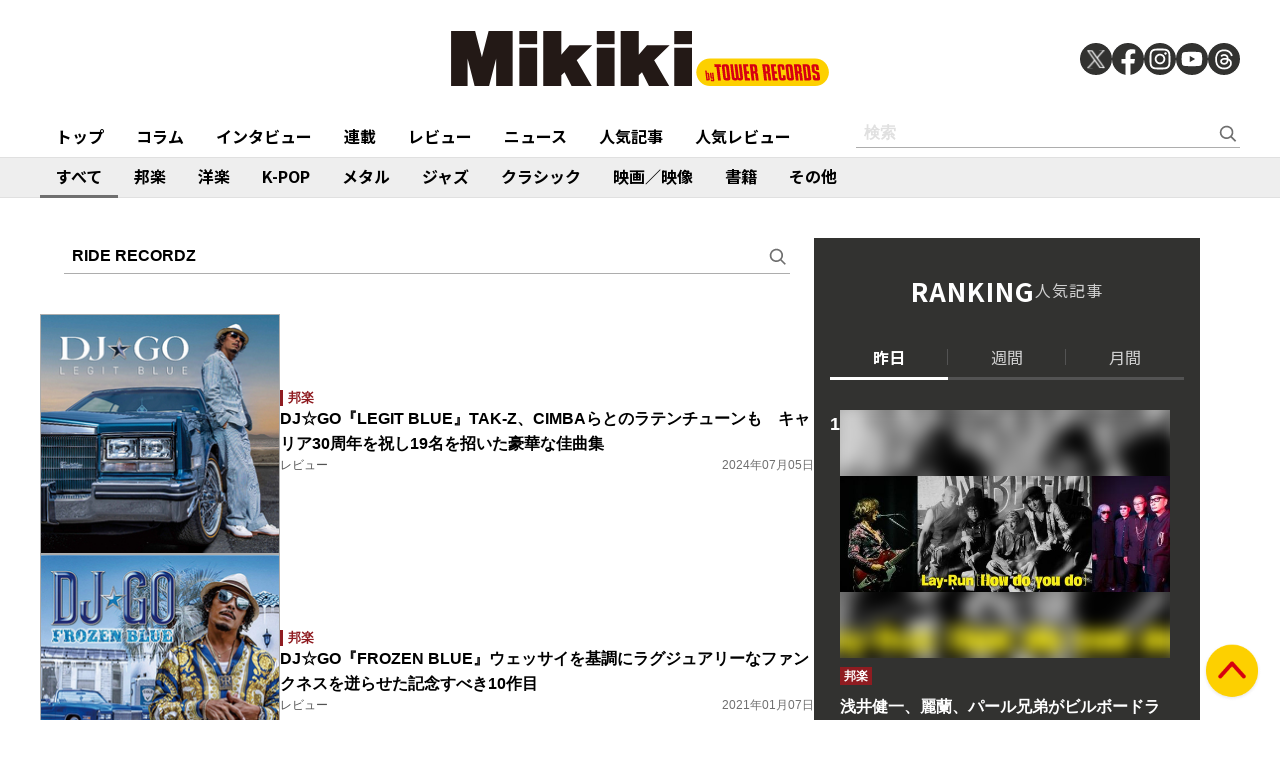

--- FILE ---
content_type: text/html; charset=utf-8
request_url: https://mikiki.tokyo.jp/list/search?mode=ft&fulltext=RIDE%20RECORDZ
body_size: 10536
content:
<!DOCTYPE html>
<html lang="ja">
  <head>

<meta charset="utf-8">
<meta name="viewport" content="width=device-width, initial-scale=1">
<meta name="robots" content="max-image-preview:large">
<meta name="theme-color" content="#FDD000">
<title>RIDE RECORDZ | 検索結果一覧 | Mikiki by TOWER RECORDS</title>
<meta name="description" content="タワーレコードが運営する、音楽をもっと聴きたい、知りたい、楽しみたい人のための音楽ガイドメディアです。">
<meta property="fb:app_id" content="236609006527248">
<meta property="og:locale" content="ja_JP">
<meta property="og:site_name" content="Mikiki">
<meta property="og:title" content="RIDE RECORDZ | 検索結果一覧 | Mikiki by TOWER RECORDS">
<meta property="og:image" content="https://mikiki.tokyo.jp/common/images/ogp_image.jpg">
<meta property="og:type" content="article">
<meta property="og:url" content="https://mikiki.tokyo.jp/list/search">
<meta property="og:description" content="タワーレコードが運営する、音楽をもっと聴きたい、知りたい、楽しみたい人のための音楽ガイドメディアです。">
<meta name="twitter:card" content="summary_large_image">
<meta name="twitter:site" content="@mikiki_tokyo_jp">
<link rel="alternate" type="application/rss+xml" title="Mikiki 新着RSS" href="https://mikiki.tokyo.jp/list/feed/rss">

<!--ou:common metatags-->

<link rel="icon" sizes="16x16 32x32" href="https://mikiki.ismcdn.jp/common/images/mikiki/favicon_2024.ico">
<link rel="apple-touch-icon" sizes="57x57"   href="https://mikiki.ismcdn.jp/common/images/iphone_57x57.png">
<link rel="apple-touch-icon" sizes="114x114"   href="https://mikiki.ismcdn.jp/common/images/iphone_114x114.png">
<link rel="preconnect" href="https://fonts.googleapis.com">
<link rel="preconnect" href="https://fonts.gstatic.com" crossorigin>
<link rel="preload" as="style" href="https://fonts.googleapis.com/css2?family=Noto+Sans+JP:wght@400;500;700">
<link rel="stylesheet" href="https://fonts.googleapis.com/css2?family=Noto+Sans+JP:wght@400;500;700" media="print" onload="this.media='all'; this.onload=null;"><link rel="stylesheet" href="https://mikiki.ismcdn.jp/resources/mikiki/css/pc/shared.css?rf=202504011404">
<link rel="stylesheet" href="https://mikiki.ismcdn.jp/resources/mikiki/css/pc/list.css?rf=202504011404">
<script src="https://mikiki.ismcdn.jp/common/js/mikiki/lozad.min.js" defer></script>
<script src="https://mikiki.ismcdn.jp/common/js/mikiki/splide.min.js" defer></script>
<script src="https://mikiki.ismcdn.jp/common/js/mikiki/simplebar.min.js" defer></script>
<script src="https://mikiki.ismcdn.jp/resources/prod/mikiki/js/common/shared.prod.js?rf=202504011404" defer></script>
<script type="application/ld+json">
[{"@context":"https://schema.org","@type":"WebSite","name":"Mikiki","url":"https://mikiki.tokyo.jp","alternateName":"Mikiki","sameAs":["https://twitter.com/mikiki_tokyo_jp","https://www.facebook.com/mikiki.tokyo.jp","https://www.instagram.com/mikiki_tokyo_jp/","https://www.youtube.com/user/mikikitokyojp"],"potentialAction":{"@type":"SearchAction","target":"https://mikiki.tokyo.jp/list/search?fulltext={fulltext}","query-input":"required name=fulltext"}},{"@context":"https://schema.org","@type":"BreadcrumbList","itemListElement":[{"@type":"ListItem","position":1,"item":{"@id":"https://mikiki.tokyo.jp","name":"Mikiki"}}]}]
</script>

<script>
dataLayer = [
  {
}
];
</script>

<!-- Google Tag Manager -->
<script>(function(w,d,s,l,i){w[l]=w[l]||[];w[l].push({'gtm.start':
new Date().getTime(),event:'gtm.js'});var f=d.getElementsByTagName(s)[0],
j=d.createElement(s),dl=l!='dataLayer'?'&l='+l:'';j.async=true;j.src=
'https://www.googletagmanager.com/gtm.js?id='+i+dl;f.parentNode.insertBefore(j,f);
})(window,document,'script','dataLayer','GTM-NC5M3D4');</script>
<!-- End Google Tag Manager -->  </head>
  <body>
  <header class="g-header">
    <div class="g-header__inner">
      <a href="/" class="g-header__logo">
        <img src="https://mikiki.ismcdn.jp/common/images/mikiki/logo.svg" width="120" height="38" alt="Mikiki　タワーレコードの音楽ガイドメディア">
      </a>
<div class="m-sns">
  <a href="https://twitter.com/mikiki_tokyo_jp" class="m-sns-link" target="_blank">
    <img src="https://mikiki.ismcdn.jp/common/images/mikiki/x.svg" width="40" height="40" class="m-sns-icon">
  </a>
  <a href="https://www.facebook.com/mikiki.tokyo.jp" class="m-sns-link" target="_blank">
    <img src="https://mikiki.ismcdn.jp/common/images/mikiki/facebook.svg" width="40" height="40" class="m-sns-icon">
  </a>
  <a href="https://www.instagram.com/mikiki_tokyo_jp/" class="m-sns-link" target="_blank">
    <img src="https://mikiki.ismcdn.jp/common/images/mikiki/instagram.svg" width="40" height="40" class="m-sns-icon">
  </a>
  <a href="https://www.youtube.com/user/mikikitokyojp" class="m-sns-link" target="_blank">
    <img src="https://mikiki.ismcdn.jp/common/images/mikiki/youtube.svg" width="40" height="40" class="m-sns-icon">
  </a>
  <a href=" https://www.threads.net/@mikiki_tokyo_jp" class="m-sns-link" target="_blank">
    <img src="https://mikiki.ismcdn.jp/common/images/mikiki/threads.svg" width="40" height="40" class="m-sns-icon">
  </a>
</div>    </div>
  </header>
  <nav class="g-header-nav">
    <div class="g-header-nav__inner">
      <div class="g-menu-genre-wrap">
        <a href="/" class="g-header-nav__link" data-event="header_top">トップ</a>
      </div>
    <div class="g-menu-genre-wrap">
      <a href="/list/column" class="g-header-nav__link" data-event="header_コラム">コラム</a>
      <ul class="g-menu-genre-list">
        <li class="g-menu-genre">
          <a href="/list/column/JAPAN" class="g-menu-genre__link" style="border-color: #8f1c21" data-event="header_コラム_邦楽">邦楽</a>
        </li>
        <li class="g-menu-genre">
          <a href="/list/column/INTERNATIONAL" class="g-menu-genre__link" style="border-color: #baae12" data-event="header_コラム_洋楽">洋楽</a>
        </li>
        <li class="g-menu-genre">
          <a href="/list/column/KPOP" class="g-menu-genre__link" style="border-color: #d24093" data-event="header_コラム_K-POP">K-POP</a>
        </li>
        <li class="g-menu-genre">
          <a href="/list/column/METAL" class="g-menu-genre__link" style="border-color: #000000" data-event="header_コラム_メタル">メタル</a>
        </li>
        <li class="g-menu-genre">
          <a href="/list/column/JAZZ" class="g-menu-genre__link" style="border-color: #4bb344" data-event="header_コラム_ジャズ">ジャズ</a>
        </li>
        <li class="g-menu-genre">
          <a href="/list/column/CLASSICAL" class="g-menu-genre__link" style="border-color: #3898d5" data-event="header_コラム_クラシック">クラシック</a>
        </li>
        <li class="g-menu-genre">
          <a href="/list/column/MOVIE" class="g-menu-genre__link" style="border-color: #113492" data-event="header_コラム_映画／映像">映画／映像</a>
        </li>
        <li class="g-menu-genre">
          <a href="/list/column/BOOK" class="g-menu-genre__link" style="border-color: #f38f37" data-event="header_コラム_書籍">書籍</a>
        </li>
        <li class="g-menu-genre">
          <a href="/list/column/OTHER" class="g-menu-genre__link" style="border-color: #48465c" data-event="header_コラム_その他">その他</a>
        </li>
      </ul>
    </div>
    <div class="g-menu-genre-wrap">
      <a href="/list/interview" class="g-header-nav__link" data-event="header_インタビュー">インタビュー</a>
      <ul class="g-menu-genre-list">
        <li class="g-menu-genre">
          <a href="/list/interview/JAPAN" class="g-menu-genre__link" style="border-color: #8f1c21" data-event="header_インタビュー_邦楽">邦楽</a>
        </li>
        <li class="g-menu-genre">
          <a href="/list/interview/INTERNATIONAL" class="g-menu-genre__link" style="border-color: #baae12" data-event="header_インタビュー_洋楽">洋楽</a>
        </li>
        <li class="g-menu-genre">
          <a href="/list/interview/KPOP" class="g-menu-genre__link" style="border-color: #d24093" data-event="header_インタビュー_K-POP">K-POP</a>
        </li>
        <li class="g-menu-genre">
          <a href="/list/interview/METAL" class="g-menu-genre__link" style="border-color: #000000" data-event="header_インタビュー_メタル">メタル</a>
        </li>
        <li class="g-menu-genre">
          <a href="/list/interview/JAZZ" class="g-menu-genre__link" style="border-color: #4bb344" data-event="header_インタビュー_ジャズ">ジャズ</a>
        </li>
        <li class="g-menu-genre">
          <a href="/list/interview/CLASSICAL" class="g-menu-genre__link" style="border-color: #3898d5" data-event="header_インタビュー_クラシック">クラシック</a>
        </li>
        <li class="g-menu-genre">
          <a href="/list/interview/MOVIE" class="g-menu-genre__link" style="border-color: #113492" data-event="header_インタビュー_映画／映像">映画／映像</a>
        </li>
        <li class="g-menu-genre">
          <a href="/list/interview/BOOK" class="g-menu-genre__link" style="border-color: #f38f37" data-event="header_インタビュー_書籍">書籍</a>
        </li>
        <li class="g-menu-genre">
          <a href="/list/interview/OTHER" class="g-menu-genre__link" style="border-color: #48465c" data-event="header_インタビュー_その他">その他</a>
        </li>
      </ul>
    </div>
    <div class="g-menu-genre-wrap">
      <a href="/category/feature_series" class="g-header-nav__link" data-event="header_連載">連載</a>
      <ul class="g-menu-genre-list">
        <li class="g-menu-genre">
          <a href="/category/feature_series/JAPAN" class="g-menu-genre__link" style="border-color: #8f1c21" data-event="header_連載_邦楽">邦楽</a>
        </li>
        <li class="g-menu-genre">
          <a href="/category/feature_series/INTERNATIONAL" class="g-menu-genre__link" style="border-color: #baae12" data-event="header_連載_洋楽">洋楽</a>
        </li>
        <li class="g-menu-genre">
          <a href="/category/feature_series/KPOP" class="g-menu-genre__link" style="border-color: #d24093" data-event="header_連載_K-POP">K-POP</a>
        </li>
        <li class="g-menu-genre">
          <a href="/category/feature_series/METAL" class="g-menu-genre__link" style="border-color: #000000" data-event="header_連載_メタル">メタル</a>
        </li>
        <li class="g-menu-genre">
          <a href="/category/feature_series/JAZZ" class="g-menu-genre__link" style="border-color: #4bb344" data-event="header_連載_ジャズ">ジャズ</a>
        </li>
        <li class="g-menu-genre">
          <a href="/category/feature_series/CLASSICAL" class="g-menu-genre__link" style="border-color: #3898d5" data-event="header_連載_クラシック">クラシック</a>
        </li>
        <li class="g-menu-genre">
          <a href="/category/feature_series/MOVIE" class="g-menu-genre__link" style="border-color: #113492" data-event="header_連載_映画／映像">映画／映像</a>
        </li>
        <li class="g-menu-genre">
          <a href="/category/feature_series/BOOK" class="g-menu-genre__link" style="border-color: #f38f37" data-event="header_連載_書籍">書籍</a>
        </li>
        <li class="g-menu-genre">
          <a href="/category/feature_series/OTHER" class="g-menu-genre__link" style="border-color: #48465c" data-event="header_連載_その他">その他</a>
        </li>
      </ul>
    </div>
    <div class="g-menu-genre-wrap">
      <a href="/list/review" class="g-header-nav__link" data-event="header_レビュー">レビュー</a>
      <ul class="g-menu-genre-list">
        <li class="g-menu-genre">
          <a href="/list/review/JAPAN" class="g-menu-genre__link" style="border-color: #8f1c21" data-event="header_レビュー_邦楽">邦楽</a>
        </li>
        <li class="g-menu-genre">
          <a href="/list/review/INTERNATIONAL" class="g-menu-genre__link" style="border-color: #baae12" data-event="header_レビュー_洋楽">洋楽</a>
        </li>
        <li class="g-menu-genre">
          <a href="/list/review/KPOP" class="g-menu-genre__link" style="border-color: #d24093" data-event="header_レビュー_K-POP">K-POP</a>
        </li>
        <li class="g-menu-genre">
          <a href="/list/review/METAL" class="g-menu-genre__link" style="border-color: #000000" data-event="header_レビュー_メタル">メタル</a>
        </li>
        <li class="g-menu-genre">
          <a href="/list/review/JAZZ" class="g-menu-genre__link" style="border-color: #4bb344" data-event="header_レビュー_ジャズ">ジャズ</a>
        </li>
        <li class="g-menu-genre">
          <a href="/list/review/CLASSICAL" class="g-menu-genre__link" style="border-color: #3898d5" data-event="header_レビュー_クラシック">クラシック</a>
        </li>
        <li class="g-menu-genre">
          <a href="/list/review/MOVIE" class="g-menu-genre__link" style="border-color: #113492" data-event="header_レビュー_映画／映像">映画／映像</a>
        </li>
        <li class="g-menu-genre">
          <a href="/list/review/BOOK" class="g-menu-genre__link" style="border-color: #f38f37" data-event="header_レビュー_書籍">書籍</a>
        </li>
        <li class="g-menu-genre">
          <a href="/list/review/OTHER" class="g-menu-genre__link" style="border-color: #48465c" data-event="header_レビュー_その他">その他</a>
        </li>
      </ul>
    </div>
    <div class="g-menu-genre-wrap">
      <a href="/list/news" class="g-header-nav__link" data-event="header_ニュース">ニュース</a>
      <ul class="g-menu-genre-list">
        <li class="g-menu-genre">
          <a href="/list/news/JAPAN" class="g-menu-genre__link" style="border-color: #8f1c21" data-event="header_ニュース_邦楽">邦楽</a>
        </li>
        <li class="g-menu-genre">
          <a href="/list/news/INTERNATIONAL" class="g-menu-genre__link" style="border-color: #baae12" data-event="header_ニュース_洋楽">洋楽</a>
        </li>
        <li class="g-menu-genre">
          <a href="/list/news/KPOP" class="g-menu-genre__link" style="border-color: #d24093" data-event="header_ニュース_K-POP">K-POP</a>
        </li>
        <li class="g-menu-genre">
          <a href="/list/news/METAL" class="g-menu-genre__link" style="border-color: #000000" data-event="header_ニュース_メタル">メタル</a>
        </li>
        <li class="g-menu-genre">
          <a href="/list/news/JAZZ" class="g-menu-genre__link" style="border-color: #4bb344" data-event="header_ニュース_ジャズ">ジャズ</a>
        </li>
        <li class="g-menu-genre">
          <a href="/list/news/CLASSICAL" class="g-menu-genre__link" style="border-color: #3898d5" data-event="header_ニュース_クラシック">クラシック</a>
        </li>
        <li class="g-menu-genre">
          <a href="/list/news/MOVIE" class="g-menu-genre__link" style="border-color: #113492" data-event="header_ニュース_映画／映像">映画／映像</a>
        </li>
        <li class="g-menu-genre">
          <a href="/list/news/BOOK" class="g-menu-genre__link" style="border-color: #f38f37" data-event="header_ニュース_書籍">書籍</a>
        </li>
        <li class="g-menu-genre">
          <a href="/list/news/OTHER" class="g-menu-genre__link" style="border-color: #48465c" data-event="header_ニュース_その他">その他</a>
        </li>
      </ul>
    </div>
    <div class="g-menu-genre-wrap">
      <a href="/list/ranking/articles" class="g-header-nav__link" data-event="header_人気記事">人気記事</a>
    </div>
    <div class="g-menu-genre-wrap">
      <a href="/list/ranking/reviews" class="g-header-nav__link" data-event="header_人気レビュー">人気レビュー</a>
    </div>
    
    <form class="m-search --header" action="/list/search" method="get">
      <input type="text" name="fulltext" class="m-search__box" placeholder="検索">
      <button type="submit" class="m-search__btn"></button>
    </form>
    </div>
  </nav>
<nav class="g-header-nav --genre">
  <div class="g-header-nav__inner">
    <a href="/list/genre/" class="g-header-nav__link is-current" style="border-color: #6F6F6F" data-event="genreNavi_すべて">すべて</a>
    <a href="/list/genre/JAPAN" class="g-header-nav__link" style="border-color: #8f1c21" data-event="genreNavi_邦楽">邦楽</a>
    <a href="/list/genre/INTERNATIONAL" class="g-header-nav__link" style="border-color: #baae12" data-event="genreNavi_洋楽">洋楽</a>
    <a href="/list/genre/KPOP" class="g-header-nav__link" style="border-color: #d24093" data-event="genreNavi_K-POP">K-POP</a>
    <a href="/list/genre/METAL" class="g-header-nav__link" style="border-color: #000000" data-event="genreNavi_メタル">メタル</a>
    <a href="/list/genre/JAZZ" class="g-header-nav__link" style="border-color: #4bb344" data-event="genreNavi_ジャズ">ジャズ</a>
    <a href="/list/genre/CLASSICAL" class="g-header-nav__link" style="border-color: #3898d5" data-event="genreNavi_クラシック">クラシック</a>
    <a href="/list/genre/MOVIE" class="g-header-nav__link" style="border-color: #113492" data-event="genreNavi_映画／映像">映画／映像</a>
    <a href="/list/genre/BOOK" class="g-header-nav__link" style="border-color: #f38f37" data-event="genreNavi_書籍">書籍</a>
    <a href="/list/genre/OTHER" class="g-header-nav__link" style="border-color: #48465c" data-event="genreNavi_その他">その他</a>
  </div>
</nav>
    <div class="l-wrap">
      <div class="l-main">
        <div class="l-content">
  <form class="m-search --main" action="/list/search" method="get">
    <input type="text" name="fulltext" class="m-search__box" placeholder="検索" value="RIDE RECORDZ">
    <button type="submit" class="m-search__btn"></button>
  </form>
  <div class="m-article-wrap">
      <article class="m-article">
  <a href="/articles/-/38302" class="m-article__link" data-event="">
    <div class="m-article__thumb c-thumb-bg-wrap">
      <div class="c-thumb-bg lazy" width="240" height="240" style="background-image: url();" data-background-image="https://mikiki.ismcdn.jp/mwimgs/1/1/-/img_115f3cc0337860d09b11dbb227d7aa8e278911.jpg"></div>
      <img src="[data-uri]" data-src="https://mikiki.ismcdn.jp/mwimgs/1/1/240mw/img_115f3cc0337860d09b11dbb227d7aa8e278911.jpg" data-srcset="https://mikiki.ismcdn.jp/mwimgs/1/1/240mw/img_115f3cc0337860d09b11dbb227d7aa8e278911.jpg 1x,https://mikiki.ismcdn.jp/mwimgs/1/1/480mw/img_115f3cc0337860d09b11dbb227d7aa8e278911.jpg 2x" width="240" height="240" class=" lazy" alt="">
    </div>
    <div class="m-article__content">
      <div class="c-genre l-sm-mb-1" style="color: #8f1c21">邦楽</div>
      <h2 class="m-article__ttl">DJ☆GO『LEGIT BLUE』TAK-Z、CIMBAらとのラテンチューンも　キャリア30周年を祝し19名を招いた豪華な佳曲集</h2>
      <div class="m-article__info">
        <div class="m-article__cat">レビュー</div>
        <time class="m-article__date">2024年07月05日</time>
      </div>
    </div>
  </a>
</article>

      <article class="m-article">
  <a href="/articles/-/27302" class="m-article__link" data-event="">
    <div class="m-article__thumb c-thumb-bg-wrap">
      <div class="c-thumb-bg lazy" width="240" height="240" style="background-image: url();" data-background-image="https://mikiki.ismcdn.jp/mwimgs/f/2/-/img_f2042f5aa6560e20aece887cd3799a4b384414.jpg"></div>
      <img src="[data-uri]" data-src="https://mikiki.ismcdn.jp/mwimgs/f/2/240mw/img_f2042f5aa6560e20aece887cd3799a4b384414.jpg" data-srcset="https://mikiki.ismcdn.jp/mwimgs/f/2/240mw/img_f2042f5aa6560e20aece887cd3799a4b384414.jpg 1x,https://mikiki.ismcdn.jp/mwimgs/f/2/480mw/img_f2042f5aa6560e20aece887cd3799a4b384414.jpg 2x" width="240" height="240" class=" lazy" alt="">
    </div>
    <div class="m-article__content">
      <div class="c-genre l-sm-mb-1" style="color: #8f1c21">邦楽</div>
      <h2 class="m-article__ttl">DJ☆GO『FROZEN BLUE』ウェッサイを基調にラグジュアリーなファンクネスを迸らせた記念すべき10作目</h2>
      <div class="m-article__info">
        <div class="m-article__cat">レビュー</div>
        <time class="m-article__date">2021年01月07日</time>
      </div>
    </div>
  </a>
</article>

      <article class="m-article">
  <a href="/articles/-/25157" class="m-article__link" data-event="">
    <div class="m-article__thumb c-thumb-bg-wrap">
      <div class="c-thumb-bg lazy" width="240" height="240" style="background-image: url();" data-background-image="https://mikiki.ismcdn.jp/mwimgs/4/7/-/img_472a20d5fdd11f87a50e2268f057a1c5340631.jpg"></div>
      <img src="[data-uri]" data-src="https://mikiki.ismcdn.jp/mwimgs/4/7/240mw/img_472a20d5fdd11f87a50e2268f057a1c5340631.jpg" data-srcset="https://mikiki.ismcdn.jp/mwimgs/4/7/240mw/img_472a20d5fdd11f87a50e2268f057a1c5340631.jpg 1x,https://mikiki.ismcdn.jp/mwimgs/4/7/480mw/img_472a20d5fdd11f87a50e2268f057a1c5340631.jpg 2x" width="240" height="240" class=" lazy" alt="">
    </div>
    <div class="m-article__content">
      <div class="c-genre l-sm-mb-1" style="color: #8f1c21">邦楽</div>
      <h2 class="m-article__ttl">DJ☆GO『Original Blue』原点回帰モードを更新したクルージング・ファンクにAK-69やKOWICHIらが集う</h2>
      <div class="m-article__info">
        <div class="m-article__cat">レビュー</div>
        <time class="m-article__date">2020年05月18日</time>
      </div>
    </div>
  </a>
</article>

      <article class="m-article">
  <a href="/articles/-/11603" class="m-article__link" data-event="">
    <div class="m-article__thumb c-thumb-bg-wrap">
      <div class="c-thumb-bg lazy" width="240" height="240" style="background-image: url();" data-background-image="https://mikiki.ismcdn.jp/mwimgs/8/c/-/img_8c1ca17b84bdc8b1c94b0bfaa09553e9128701.jpg"></div>
      <img src="[data-uri]" data-src="https://mikiki.ismcdn.jp/mwimgs/8/c/240mw/img_8c1ca17b84bdc8b1c94b0bfaa09553e9128701.jpg" data-srcset="https://mikiki.ismcdn.jp/mwimgs/8/c/240mw/img_8c1ca17b84bdc8b1c94b0bfaa09553e9128701.jpg 1x,https://mikiki.ismcdn.jp/mwimgs/8/c/480mw/img_8c1ca17b84bdc8b1c94b0bfaa09553e9128701.jpg 2x" width="240" height="240" class=" lazy" alt="">
    </div>
    <div class="m-article__content">
      <div class="c-genre l-sm-mb-1" style="color: #8f1c21">邦楽</div>
      <h2 class="m-article__ttl">DJ☆GOが全曲プロデュース、川崎をレペゼンするラッパーK-YOの初作はKayzabroら迎えたラグジュアリー・チューンをフル搭載</h2>
      <div class="m-article__info">
        <div class="m-article__cat">レビュー</div>
        <time class="m-article__date">2016年07月26日</time>
      </div>
    </div>
  </a>
</article>

      <article class="m-article">
  <a href="/articles/-/9563" class="m-article__link" data-event="">
    <div class="m-article__thumb c-thumb-bg-wrap">
      <div class="c-thumb-bg lazy" width="240" height="240" style="background-image: url();" data-background-image="https://mikiki.ismcdn.jp/mwimgs/9/1/-/img_918c57e8ad1566703632188a7c38b2a3143056.jpg"></div>
      <img src="[data-uri]" data-src="https://mikiki.ismcdn.jp/mwimgs/9/1/240mw/img_918c57e8ad1566703632188a7c38b2a3143056.jpg" data-srcset="https://mikiki.ismcdn.jp/mwimgs/9/1/240mw/img_918c57e8ad1566703632188a7c38b2a3143056.jpg 1x,https://mikiki.ismcdn.jp/mwimgs/9/1/480mw/img_918c57e8ad1566703632188a7c38b2a3143056.jpg 2x" width="240" height="240" class=" lazy" alt="">
    </div>
    <div class="m-article__content">
      <div class="c-genre l-sm-mb-1" style="color: #8f1c21">邦楽</div>
      <h2 class="m-article__ttl">DJ☆GO、得意のメロディアスな楽曲主軸にした究極のメロウ・ミックスはKOWICHIとDJ TY-KOH迎えたヤバイ新録曲も装備!</h2>
      <div class="m-article__info">
        <div class="m-article__cat">コラム</div>
        <time class="m-article__date">2016年01月22日</time>
      </div>
    </div>
  </a>
</article>

  </div>
</div>
      </div>
      <div class="l-sub">

  <div class="g-ranking js-tab-group">
    
    <div class="l-content">
        <div class="g-ranking-head">RANKING<span class="g-ranking-head__sub">人気記事</span></div>
        <div class="g-ranking-btn js-tab-wrap" data-tab-index='0'>
          <div class="g-ranking-btn__item js-tab-item" data-tab-index='0' data-event="button-ranking-articleTab_yesterday">昨日</div>
          <div class="g-ranking-btn__item js-tab-item" data-tab-index='1' data-event="button-ranking-articleTab_weekly">週間</div>
          <div class="g-ranking-btn__item js-tab-item" data-tab-index='2' data-event="button-ranking-articleTab_monthly">月間</div>
        </div>
      <div class="g-ranking-list" data-tab-index='0'>
        <article class="m-card-article --ranking">
  <div class="g-ranking-item-num"></div>
  <a href="/articles/-/43709" class="m-card-article__link" data-event="ranking_1">
    <div class="m-card-article__thumb  c-thumb-bg-wrap">
      <div class="c-thumb-bg lazy" width="660" height="496" style="background-image: url(https://mikiki.ismcdn.jp/mwimgs/2/8/-/img_28cb566f190446be55f2b0677da3208550161.jpg);"></div>
      <img src="[data-uri]" data-src="https://mikiki.ismcdn.jp/mwimgs/2/8/600mw/img_28cb566f190446be55f2b0677da3208550161.jpg" data-srcset="https://mikiki.ismcdn.jp/mwimgs/2/8/600mw/img_28cb566f190446be55f2b0677da3208550161.jpg 1x,https://mikiki.ismcdn.jp/mwimgs/2/8/1200mw/img_28cb566f190446be55f2b0677da3208550161.jpg 2x" width="600" height="450" class=" lazy" alt="">
    </div>
    <div class="m-card-article__bottom">
      <div class="c-genre-tag" style="background-color: #8f1c21"><span class="c-genre__main">邦楽</span></div>
      <div class="m-card-article__content">
        <div class="m-card-article__ttl">浅井健一、麗蘭、パール兄弟がビルボードライブに登場!　日本のロック史を牽引し続ける3組が今しかできないステージを披露</div>
        <div class="m-card-article__info">
  <div class="m-card-article__cat">コラム</div>
  <time class="m-card-article__date">2026年01月16日</time>
</div>

      </div>
    </div>
  </a>
</article>
<article class="m-article">
  <a href="/articles/-/43717" class="m-article__link --ranking">
  <div class="g-ranking-item-num"></div>
    <div class="m-article__thumb --s110 c-thumb-bg-wrap">
      <div class="c-thumb-bg lazy" width="110" height="110" style="background-image: url();" data-background-image="https://mikiki.ismcdn.jp/mwimgs/5/7/-/img_574f5abec692501b3f41969ab7d30146789999.jpg"></div>
      <img src="[data-uri]" data-src="https://mikiki.ismcdn.jp/mwimgs/5/7/110mw/img_574f5abec692501b3f41969ab7d30146789999.jpg" data-srcset="https://mikiki.ismcdn.jp/mwimgs/5/7/110mw/img_574f5abec692501b3f41969ab7d30146789999.jpg 1x,https://mikiki.ismcdn.jp/mwimgs/5/7/220mw/img_574f5abec692501b3f41969ab7d30146789999.jpg 2x" width="110" height="110" class=" lazy" alt="">
    </div>
    <div class="m-article__content">
      <div class="c-genre-tag" style="background-color: #8f1c21"><span class="c-genre__main">邦楽</span></div>
      <div class="m-article__ttl">乃木坂46、6期生と共に進化した7年の集大成――岩本蓮加、賀喜遥香、菅原咲月、大越ひなのが5thアルバム『My respect』に直筆コメント</div>
      <div class="m-article__info">
        <div class="m-article__cat">コラム</div>
        <time class="m-article__date">2026年01月14日</time>
      </div>
    </div>
  </a>
</article>
<article class="m-article">
  <a href="/articles/-/32950" class="m-article__link --ranking">
  <div class="g-ranking-item-num"></div>
    <div class="m-article__thumb --s110 c-thumb-bg-wrap">
      <div class="c-thumb-bg lazy" width="110" height="110" style="background-image: url();" data-background-image="https://mikiki.ismcdn.jp/mwimgs/0/f/-/img_0f07068c42dde7990a63ea7f1bc500f51024736.jpg"></div>
      <img src="[data-uri]" data-src="https://mikiki.ismcdn.jp/mwimgs/0/f/110mw/img_0f07068c42dde7990a63ea7f1bc500f51024736.jpg" data-srcset="https://mikiki.ismcdn.jp/mwimgs/0/f/110mw/img_0f07068c42dde7990a63ea7f1bc500f51024736.jpg 1x,https://mikiki.ismcdn.jp/mwimgs/0/f/220mw/img_0f07068c42dde7990a63ea7f1bc500f51024736.jpg 2x" width="110" height="110" class=" lazy" alt="">
    </div>
    <div class="m-article__content">
      <div class="c-genre-tag" style="background-color: #f38f37"><span class="c-genre__main">書籍</span></div>
      <div class="m-article__ttl">俳優 山口智子のライフワーク「LISTEN.」とは?　世界の音楽を未来に伝えるプロジェクトのドキュメント本</div>
      <div class="m-article__info">
        <div class="m-article__cat">コラム</div>
        <time class="m-article__date">2022年11月29日</time>
      </div>
    </div>
  </a>
</article>
<article class="m-article">
  <a href="/articles/-/43711" class="m-article__link --ranking">
  <div class="g-ranking-item-num"></div>
    <div class="m-article__thumb --s110 c-thumb-bg-wrap">
      <div class="c-thumb-bg lazy" width="110" height="110" style="background-image: url();" data-background-image="https://mikiki.ismcdn.jp/mwimgs/4/2/-/img_42ca19fb5c492a7aab02f96e623dc105241818.jpg"></div>
      <img src="[data-uri]" data-src="https://mikiki.ismcdn.jp/mwimgs/4/2/110mw/img_42ca19fb5c492a7aab02f96e623dc105241818.jpg" data-srcset="https://mikiki.ismcdn.jp/mwimgs/4/2/110mw/img_42ca19fb5c492a7aab02f96e623dc105241818.jpg 1x,https://mikiki.ismcdn.jp/mwimgs/4/2/220mw/img_42ca19fb5c492a7aab02f96e623dc105241818.jpg 2x" width="110" height="110" class=" lazy" alt="">
    </div>
    <div class="m-article__content">
      <div class="c-genre-tag" style="background-color: #8f1c21"><span class="c-genre__main">邦楽</span></div>
      <div class="m-article__ttl">KIRINJI『TOWN BEAT』はシティポップに次ぐ新ジャンル?　堀込高樹が語る音楽的躍動、より深化した歌詞世界</div>
      <div class="m-article__info">
        <div class="m-article__cat">インタビュー</div>
        <time class="m-article__date">2026年01月09日</time>
      </div>
    </div>
  </a>
</article>
<article class="m-article">
  <a href="/articles/-/43682" class="m-article__link --ranking">
  <div class="g-ranking-item-num"></div>
    <div class="m-article__thumb --s110 c-thumb-bg-wrap">
      <div class="c-thumb-bg lazy" width="110" height="110" style="background-image: url();" data-background-image="https://mikiki.ismcdn.jp/mwimgs/6/2/-/img_626a0714fdb45402e4fb479a0c2ad90f1205568.jpg"></div>
      <img src="[data-uri]" data-src="https://mikiki.ismcdn.jp/mwimgs/6/2/110mw/img_626a0714fdb45402e4fb479a0c2ad90f1205568.jpg" data-srcset="https://mikiki.ismcdn.jp/mwimgs/6/2/110mw/img_626a0714fdb45402e4fb479a0c2ad90f1205568.jpg 1x,https://mikiki.ismcdn.jp/mwimgs/6/2/220mw/img_626a0714fdb45402e4fb479a0c2ad90f1205568.jpg 2x" width="110" height="110" class=" lazy" alt="">
    </div>
    <div class="m-article__content">
      <div class="c-genre-tag" style="background-color: #113492"><span class="c-genre__main">映画／映像</span></div>
      <div class="m-article__ttl">2026年冬BLドラマに注目!　沢村玲 × 田中洸希、奥野壮 × 豊田裕大、吉澤要人 × 雨宮翔――胸キュンな原作・関連作を紹介</div>
      <div class="m-article__info">
        <div class="m-article__cat">コラム</div>
        <time class="m-article__date">2026年01月05日</time>
      </div>
    </div>
  </a>
</article>

      </div>
      <div class="g-ranking-list l-sm-mb-15" data-tab-index='1'>
        <article class="m-card-article --ranking">
  <div class="g-ranking-item-num"></div>
  <a href="/articles/-/43759" class="m-card-article__link" data-event="ranking_1">
    <div class="m-card-article__thumb  c-thumb-bg-wrap">
      <div class="c-thumb-bg lazy" width="660" height="496" style="background-image: url(https://mikiki.ismcdn.jp/mwimgs/6/5/-/img_65b0cdc5135b3caee7805b2f011819d5459420.jpg);"></div>
      <img src="[data-uri]" data-src="https://mikiki.ismcdn.jp/mwimgs/6/5/600mw/img_65b0cdc5135b3caee7805b2f011819d5459420.jpg" data-srcset="https://mikiki.ismcdn.jp/mwimgs/6/5/600mw/img_65b0cdc5135b3caee7805b2f011819d5459420.jpg 1x,https://mikiki.ismcdn.jp/mwimgs/6/5/1200mw/img_65b0cdc5135b3caee7805b2f011819d5459420.jpg 2x" width="600" height="450" class=" lazy" alt="">
    </div>
    <div class="m-card-article__bottom">
      <div class="c-genre-tag" style="background-color: #8f1c21"><span class="c-genre__main">邦楽</span></div>
      <div class="m-card-article__content">
        <div class="m-card-article__ttl">Number_iが平野紫耀プロデュースの新曲“3XL”を全世界配信　表題曲では初となる恋愛ソングに挑戦</div>
        <div class="m-card-article__info">
  <div class="m-card-article__cat">ニュース</div>
  <time class="m-card-article__date">2026年01月12日</time>
</div>

      </div>
    </div>
  </a>
</article>
<article class="m-article">
  <a href="/articles/-/43714" class="m-article__link --ranking">
  <div class="g-ranking-item-num"></div>
    <div class="m-article__thumb --s110 c-thumb-bg-wrap">
      <div class="c-thumb-bg lazy" width="110" height="110" style="background-image: url();" data-background-image="https://mikiki.ismcdn.jp/mwimgs/4/8/-/img_488f8bf3350da2730cf4e769f6937b261261642.png"></div>
      <img src="[data-uri]" data-src="https://mikiki.ismcdn.jp/mwimgs/4/8/110mw/img_488f8bf3350da2730cf4e769f6937b261261642.png" data-srcset="https://mikiki.ismcdn.jp/mwimgs/4/8/110mw/img_488f8bf3350da2730cf4e769f6937b261261642.png 1x,https://mikiki.ismcdn.jp/mwimgs/4/8/220mw/img_488f8bf3350da2730cf4e769f6937b261261642.png 2x" width="110" height="110" class=" lazy" alt="">
    </div>
    <div class="m-article__content">
      <div class="c-genre-tag" style="background-color: #3898d5"><span class="c-genre__main">クラシック</span></div>
      <div class="m-article__ttl">角野隼斗がNHK「インタビュー ここから」に登場　林田理沙アナウンサーに自らのピアニスト人生を語る</div>
      <div class="m-article__info">
        <div class="m-article__cat">ニュース</div>
        <time class="m-article__date">2026年01月07日</time>
      </div>
    </div>
  </a>
</article>
<article class="m-article">
  <a href="/articles/-/43717" class="m-article__link --ranking">
  <div class="g-ranking-item-num"></div>
    <div class="m-article__thumb --s110 c-thumb-bg-wrap">
      <div class="c-thumb-bg lazy" width="110" height="110" style="background-image: url();" data-background-image="https://mikiki.ismcdn.jp/mwimgs/5/7/-/img_574f5abec692501b3f41969ab7d30146789999.jpg"></div>
      <img src="[data-uri]" data-src="https://mikiki.ismcdn.jp/mwimgs/5/7/110mw/img_574f5abec692501b3f41969ab7d30146789999.jpg" data-srcset="https://mikiki.ismcdn.jp/mwimgs/5/7/110mw/img_574f5abec692501b3f41969ab7d30146789999.jpg 1x,https://mikiki.ismcdn.jp/mwimgs/5/7/220mw/img_574f5abec692501b3f41969ab7d30146789999.jpg 2x" width="110" height="110" class=" lazy" alt="">
    </div>
    <div class="m-article__content">
      <div class="c-genre-tag" style="background-color: #8f1c21"><span class="c-genre__main">邦楽</span></div>
      <div class="m-article__ttl">乃木坂46、6期生と共に進化した7年の集大成――岩本蓮加、賀喜遥香、菅原咲月、大越ひなのが5thアルバム『My respect』に直筆コメント</div>
      <div class="m-article__info">
        <div class="m-article__cat">コラム</div>
        <time class="m-article__date">2026年01月14日</time>
      </div>
    </div>
  </a>
</article>
<article class="m-article">
  <a href="/articles/-/43709" class="m-article__link --ranking">
  <div class="g-ranking-item-num"></div>
    <div class="m-article__thumb --s110 c-thumb-bg-wrap">
      <div class="c-thumb-bg lazy" width="110" height="110" style="background-image: url();" data-background-image="https://mikiki.ismcdn.jp/mwimgs/2/8/-/img_28cb566f190446be55f2b0677da3208550161.jpg"></div>
      <img src="[data-uri]" data-src="https://mikiki.ismcdn.jp/mwimgs/2/8/110mw/img_28cb566f190446be55f2b0677da3208550161.jpg" data-srcset="https://mikiki.ismcdn.jp/mwimgs/2/8/110mw/img_28cb566f190446be55f2b0677da3208550161.jpg 1x,https://mikiki.ismcdn.jp/mwimgs/2/8/220mw/img_28cb566f190446be55f2b0677da3208550161.jpg 2x" width="110" height="110" class=" lazy" alt="">
    </div>
    <div class="m-article__content">
      <div class="c-genre-tag" style="background-color: #8f1c21"><span class="c-genre__main">邦楽</span></div>
      <div class="m-article__ttl">浅井健一、麗蘭、パール兄弟がビルボードライブに登場!　日本のロック史を牽引し続ける3組が今しかできないステージを披露</div>
      <div class="m-article__info">
        <div class="m-article__cat">コラム</div>
        <time class="m-article__date">2026年01月16日</time>
      </div>
    </div>
  </a>
</article>
<article class="m-article">
  <a href="/articles/-/43715" class="m-article__link --ranking">
  <div class="g-ranking-item-num"></div>
    <div class="m-article__thumb --s110 c-thumb-bg-wrap">
      <div class="c-thumb-bg lazy" width="110" height="110" style="background-image: url();" data-background-image="https://mikiki.ismcdn.jp/mwimgs/b/d/-/img_bdf9473ba11daf451abb07482dcbed6096291.jpg"></div>
      <img src="[data-uri]" data-src="https://mikiki.ismcdn.jp/mwimgs/b/d/110mw/img_bdf9473ba11daf451abb07482dcbed6096291.jpg" data-srcset="https://mikiki.ismcdn.jp/mwimgs/b/d/110mw/img_bdf9473ba11daf451abb07482dcbed6096291.jpg 1x,https://mikiki.ismcdn.jp/mwimgs/b/d/220mw/img_bdf9473ba11daf451abb07482dcbed6096291.jpg 2x" width="110" height="110" class=" lazy" alt="">
    </div>
    <div class="m-article__content">
      <div class="c-genre-tag" style="background-color: #3898d5"><span class="c-genre__main">クラシック</span></div>
      <div class="m-article__ttl">角野隼斗がNO MUSIC, NO LIFE.ポスターに初登場!　スタジオ内に雨を降らせて撮影された印象的なビジュアルに</div>
      <div class="m-article__info">
        <div class="m-article__cat">ニュース</div>
        <time class="m-article__date">2026年01月07日</time>
      </div>
    </div>
  </a>
</article>

      </div>
      <div class="g-ranking-list l-sm-mb-15" data-tab-index='2'>
        <article class="m-card-article --ranking">
  <div class="g-ranking-item-num"></div>
  <a href="/articles/-/43578" class="m-card-article__link" data-event="ranking_1">
    <div class="m-card-article__thumb  c-thumb-bg-wrap">
      <div class="c-thumb-bg lazy" width="660" height="496" style="background-image: url(https://mikiki.ismcdn.jp/mwimgs/c/7/-/img_c7a9949a6e477c8307c9dafc72d8165583078.jpg);"></div>
      <img src="[data-uri]" data-src="https://mikiki.ismcdn.jp/mwimgs/c/7/600mw/img_c7a9949a6e477c8307c9dafc72d8165583078.jpg" data-srcset="https://mikiki.ismcdn.jp/mwimgs/c/7/600mw/img_c7a9949a6e477c8307c9dafc72d8165583078.jpg 1x,https://mikiki.ismcdn.jp/mwimgs/c/7/1200mw/img_c7a9949a6e477c8307c9dafc72d8165583078.jpg 2x" width="600" height="450" class=" lazy" alt="">
    </div>
    <div class="m-card-article__bottom">
      <div class="c-genre-tag" style="background-color: #8f1c21"><span class="c-genre__main">邦楽</span></div>
      <div class="m-card-article__content">
        <div class="m-card-article__ttl">小田和正「クリスマスの約束」は奇跡と希望が詰まった音楽番組だ。山下達郎からの手紙、櫻井和寿とのコラボなど初期3年間の放送を総括</div>
        <div class="m-card-article__info">
  <div class="m-card-article__cat">コラム</div>
  <time class="m-card-article__date">2025年12月24日</time>
</div>

      </div>
    </div>
  </a>
</article>
<article class="m-article">
  <a href="/articles/-/43700" class="m-article__link --ranking">
  <div class="g-ranking-item-num"></div>
    <div class="m-article__thumb --s110 c-thumb-bg-wrap">
      <div class="c-thumb-bg lazy" width="110" height="110" style="background-image: url();" data-background-image="https://mikiki.ismcdn.jp/mwimgs/e/d/-/img_ede232ff581091d8ccda19749a834f871028969.png"></div>
      <img src="[data-uri]" data-src="https://mikiki.ismcdn.jp/mwimgs/e/d/110mw/img_ede232ff581091d8ccda19749a834f871028969.png" data-srcset="https://mikiki.ismcdn.jp/mwimgs/e/d/110mw/img_ede232ff581091d8ccda19749a834f871028969.png 1x,https://mikiki.ismcdn.jp/mwimgs/e/d/220mw/img_ede232ff581091d8ccda19749a834f871028969.png 2x" width="110" height="110" class=" lazy" alt="">
    </div>
    <div class="m-article__content">
      <div class="c-genre-tag" style="background-color: #8f1c21"><span class="c-genre__main">邦楽</span></div>
      <div class="m-article__ttl">藤井 風からFujii Kazeへ――『Prema』での葛藤や欧州ツアーなど世界へと羽ばたいた2025年の活動を振り返る</div>
      <div class="m-article__info">
        <div class="m-article__cat">コラム</div>
        <time class="m-article__date">2025年12月30日</time>
      </div>
    </div>
  </a>
</article>
<article class="m-article">
  <a href="/articles/-/43703" class="m-article__link --ranking">
  <div class="g-ranking-item-num"></div>
    <div class="m-article__thumb --s110 c-thumb-bg-wrap">
      <div class="c-thumb-bg lazy" width="110" height="110" style="background-image: url();" data-background-image="https://mikiki.ismcdn.jp/mwimgs/8/2/-/img_82a6ed062b3e51669c753a92637f7449132858.jpg"></div>
      <img src="[data-uri]" data-src="https://mikiki.ismcdn.jp/mwimgs/8/2/110mw/img_82a6ed062b3e51669c753a92637f7449132858.jpg" data-srcset="https://mikiki.ismcdn.jp/mwimgs/8/2/110mw/img_82a6ed062b3e51669c753a92637f7449132858.jpg 1x,https://mikiki.ismcdn.jp/mwimgs/8/2/220mw/img_82a6ed062b3e51669c753a92637f7449132858.jpg 2x" width="110" height="110" class=" lazy" alt="">
    </div>
    <div class="m-article__content">
      <div class="c-genre-tag" style="background-color: #8f1c21"><span class="c-genre__main">邦楽</span></div>
      <div class="m-article__ttl">Number_iは誰も真似できない領域へ!　桑田佳祐が評価した“GOD_i”や密着ドキュメンタリーなど充実の2025年を振り返る</div>
      <div class="m-article__info">
        <div class="m-article__cat">コラム</div>
        <time class="m-article__date">2025年12月31日</time>
      </div>
    </div>
  </a>
</article>
<article class="m-article">
  <a href="/articles/-/43714" class="m-article__link --ranking">
  <div class="g-ranking-item-num"></div>
    <div class="m-article__thumb --s110 c-thumb-bg-wrap">
      <div class="c-thumb-bg lazy" width="110" height="110" style="background-image: url();" data-background-image="https://mikiki.ismcdn.jp/mwimgs/4/8/-/img_488f8bf3350da2730cf4e769f6937b261261642.png"></div>
      <img src="[data-uri]" data-src="https://mikiki.ismcdn.jp/mwimgs/4/8/110mw/img_488f8bf3350da2730cf4e769f6937b261261642.png" data-srcset="https://mikiki.ismcdn.jp/mwimgs/4/8/110mw/img_488f8bf3350da2730cf4e769f6937b261261642.png 1x,https://mikiki.ismcdn.jp/mwimgs/4/8/220mw/img_488f8bf3350da2730cf4e769f6937b261261642.png 2x" width="110" height="110" class=" lazy" alt="">
    </div>
    <div class="m-article__content">
      <div class="c-genre-tag" style="background-color: #3898d5"><span class="c-genre__main">クラシック</span></div>
      <div class="m-article__ttl">角野隼斗がNHK「インタビュー ここから」に登場　林田理沙アナウンサーに自らのピアニスト人生を語る</div>
      <div class="m-article__info">
        <div class="m-article__cat">ニュース</div>
        <time class="m-article__date">2026年01月07日</time>
      </div>
    </div>
  </a>
</article>
<article class="m-article">
  <a href="/articles/-/43759" class="m-article__link --ranking">
  <div class="g-ranking-item-num"></div>
    <div class="m-article__thumb --s110 c-thumb-bg-wrap">
      <div class="c-thumb-bg lazy" width="110" height="110" style="background-image: url();" data-background-image="https://mikiki.ismcdn.jp/mwimgs/6/5/-/img_65b0cdc5135b3caee7805b2f011819d5459420.jpg"></div>
      <img src="[data-uri]" data-src="https://mikiki.ismcdn.jp/mwimgs/6/5/110mw/img_65b0cdc5135b3caee7805b2f011819d5459420.jpg" data-srcset="https://mikiki.ismcdn.jp/mwimgs/6/5/110mw/img_65b0cdc5135b3caee7805b2f011819d5459420.jpg 1x,https://mikiki.ismcdn.jp/mwimgs/6/5/220mw/img_65b0cdc5135b3caee7805b2f011819d5459420.jpg 2x" width="110" height="110" class=" lazy" alt="">
    </div>
    <div class="m-article__content">
      <div class="c-genre-tag" style="background-color: #8f1c21"><span class="c-genre__main">邦楽</span></div>
      <div class="m-article__ttl">Number_iが平野紫耀プロデュースの新曲“3XL”を全世界配信　表題曲では初となる恋愛ソングに挑戦</div>
      <div class="m-article__info">
        <div class="m-article__cat">ニュース</div>
        <time class="m-article__date">2026年01月12日</time>
      </div>
    </div>
  </a>
</article>

      </div>
        <div class="g-ranking__more">
          <a href="/list/ranking/articles" class="c-btn --bk" data-event="ranking_more">人気記事一覧へ</a>
        </div>
    </div>
    
  </div>


  <div class="g-ranking js-tab-group --review">
    
    <div class="l-content">
      <div class="g-ranking-head">RANKING<span class="g-ranking-head__sub">人気レビュー</span></div>
        <div class="g-ranking-btn js-tab-wrap" data-tab-index='0'>
          <div class="g-ranking-btn__item js-tab-item" data-tab-index='0' data-event="button-ranking-reviewTab_yesterday">昨日</div>
          <div class="g-ranking-btn__item js-tab-item" data-tab-index='1' data-event="button-ranking-reviewTab_weekly">週間</div>
          <div class="g-ranking-btn__item js-tab-item" data-tab-index='2' data-event="button-ranking-reviewTab_monthly">月間</div>
        </div>
      <div class="g-ranking-list" data-tab-index='0'>
      <article class="m-card-article --ranking">
  <div class="g-ranking-item-num"></div>
  <a href="/articles/-/7300" class="m-card-article__link" data-event="ranking_1">
    <div class="m-card-article__thumb  c-thumb-bg-wrap">
      <div class="c-thumb-bg lazy" width="660" height="496" style="background-image: url(https://mikiki.ismcdn.jp/mwimgs/6/9/-/img_691de6890e151f6a97b7c149962732e746016.jpg);"></div>
      <img src="[data-uri]" data-src="https://mikiki.ismcdn.jp/mwimgs/6/9/600mw/img_691de6890e151f6a97b7c149962732e746016.jpg" data-srcset="https://mikiki.ismcdn.jp/mwimgs/6/9/600mw/img_691de6890e151f6a97b7c149962732e746016.jpg 1x,https://mikiki.ismcdn.jp/mwimgs/6/9/1200mw/img_691de6890e151f6a97b7c149962732e746016.jpg 2x" width="600" height="450" class=" lazy" alt="">
    </div>
    <div class="m-card-article__bottom">
      <div class="c-genre-tag" style="background-color: #8f1c21"><span class="c-genre__main">邦楽</span></div>
      <div class="m-card-article__content">
        <div class="m-card-article__ttl">DJ NOBU『Nuit Noir』現行モダン・テクノに焦点を当て、ドナート・ドジーなど馴染みの強靭トラック群が押し寄せる骨太ミックス作</div>
        <div class="m-card-article__info">
  <div class="m-card-article__cat">レビュー</div>
  <time class="m-card-article__date">2015年07月22日</time>
</div>

      </div>
    </div>
  </a>
</article>
<article class="m-article">
  <a href="/articles/-/936" class="m-article__link --ranking">
  <div class="g-ranking-item-num"></div>
    <div class="m-article__thumb --s110 c-thumb-bg-wrap">
      <div class="c-thumb-bg lazy" width="110" height="110" style="background-image: url();" data-background-image="https://mikiki.ismcdn.jp/mwimgs/7/5/-/img_7576b244945f685af8905238d8e6b2dd60140.jpg"></div>
      <img src="[data-uri]" data-src="https://mikiki.ismcdn.jp/mwimgs/7/5/110mw/img_7576b244945f685af8905238d8e6b2dd60140.jpg" data-srcset="https://mikiki.ismcdn.jp/mwimgs/7/5/110mw/img_7576b244945f685af8905238d8e6b2dd60140.jpg 1x,https://mikiki.ismcdn.jp/mwimgs/7/5/220mw/img_7576b244945f685af8905238d8e6b2dd60140.jpg 2x" width="110" height="110" class=" lazy" alt="">
    </div>
    <div class="m-article__content">
      <div class="c-genre-tag" style="background-color: #8f1c21"><span class="c-genre__main">邦楽</span></div>
      <div class="m-article__ttl">斉藤由貴『ガラスの鼓動＋シングルコレクション』本人の詩で始まり、ヒット曲“情熱”も収録のセカンド・アルバム</div>
      <div class="m-article__info">
        <div class="m-article__cat">レビュー</div>
        <time class="m-article__date">2014年04月25日</time>
      </div>
    </div>
  </a>
</article>
<article class="m-article">
  <a href="/articles/-/4350" class="m-article__link --ranking">
  <div class="g-ranking-item-num"></div>
    <div class="m-article__thumb --s110 c-thumb-bg-wrap">
      <div class="c-thumb-bg lazy" width="110" height="110" style="background-image: url();" data-background-image="https://mikiki.ismcdn.jp/mwimgs/2/f/-/img_2fec3d0eda6310e125b37706c4e74595134987.jpg"></div>
      <img src="[data-uri]" data-src="https://mikiki.ismcdn.jp/mwimgs/2/f/110mw/img_2fec3d0eda6310e125b37706c4e74595134987.jpg" data-srcset="https://mikiki.ismcdn.jp/mwimgs/2/f/110mw/img_2fec3d0eda6310e125b37706c4e74595134987.jpg 1x,https://mikiki.ismcdn.jp/mwimgs/2/f/220mw/img_2fec3d0eda6310e125b37706c4e74595134987.jpg 2x" width="110" height="110" class=" lazy" alt="">
    </div>
    <div class="m-article__content">
      <div class="c-genre-tag" style="background-color: #8f1c21"><span class="c-genre__main">邦楽</span></div>
      <div class="m-article__ttl">椎名林檎『日出処』安易な発揚や憂国を飛び越え、エレガントでリッチな音楽的結実を果たした痛快作</div>
      <div class="m-article__info">
        <div class="m-article__cat">レビュー</div>
        <time class="m-article__date">2014年11月25日</time>
      </div>
    </div>
  </a>
</article>
<article class="m-article">
  <a href="/articles/-/41850" class="m-article__link --ranking">
  <div class="g-ranking-item-num"></div>
    <div class="m-article__thumb --s110 c-thumb-bg-wrap">
      <div class="c-thumb-bg lazy" width="110" height="110" style="background-image: url();" data-background-image="https://mikiki.ismcdn.jp/mwimgs/d/d/-/img_dda0c7b0959c56f98dd223649ffd7389208670.jpg"></div>
      <img src="[data-uri]" data-src="https://mikiki.ismcdn.jp/mwimgs/d/d/110mw/img_dda0c7b0959c56f98dd223649ffd7389208670.jpg" data-srcset="https://mikiki.ismcdn.jp/mwimgs/d/d/110mw/img_dda0c7b0959c56f98dd223649ffd7389208670.jpg 1x,https://mikiki.ismcdn.jp/mwimgs/d/d/220mw/img_dda0c7b0959c56f98dd223649ffd7389208670.jpg 2x" width="110" height="110" class=" lazy" alt="">
    </div>
    <div class="m-article__content">
      <div class="c-genre-tag" style="background-color: #000000"><span class="c-genre__main">メタル</span></div>
      <div class="m-article__ttl">アミラ・エルフェキー（Amira Elfeky）『Surrender』デフトーンズ × エヴァネッセンスな音楽性で衆目を集めるZ世代シンガーの2nd EP</div>
      <div class="m-article__info">
        <div class="m-article__cat">レビュー</div>
        <time class="m-article__date">2025年07月03日</time>
      </div>
    </div>
  </a>
</article>
<article class="m-article">
  <a href="/articles/-/43652" class="m-article__link --ranking">
  <div class="g-ranking-item-num"></div>
    <div class="m-article__thumb --s110 c-thumb-bg-wrap">
      <div class="c-thumb-bg lazy" width="110" height="110" style="background-image: url();" data-background-image="https://mikiki.ismcdn.jp/mwimgs/1/1/-/img_1121c4d73304bd328b4a4906cdc5628f104481.jpg"></div>
      <img src="[data-uri]" data-src="https://mikiki.ismcdn.jp/mwimgs/1/1/110mw/img_1121c4d73304bd328b4a4906cdc5628f104481.jpg" data-srcset="https://mikiki.ismcdn.jp/mwimgs/1/1/110mw/img_1121c4d73304bd328b4a4906cdc5628f104481.jpg 1x,https://mikiki.ismcdn.jp/mwimgs/1/1/220mw/img_1121c4d73304bd328b4a4906cdc5628f104481.jpg 2x" width="110" height="110" class=" lazy" alt="">
    </div>
    <div class="m-article__content">
      <div class="c-genre-tag" style="background-color: #8f1c21"><span class="c-genre__main">邦楽</span></div>
      <div class="m-article__ttl">奥田民生『あまりもの』KinKi Kidsのセルフカバーやスカパラ、所ジョージとの共演など吉川晃司との活動に続いて完成させたソロEP</div>
      <div class="m-article__info">
        <div class="m-article__cat">レビュー</div>
        <time class="m-article__date">2026年01月07日</time>
      </div>
    </div>
  </a>
</article>

      </div>
      <div class="g-ranking-list l-sm-mb-15" data-tab-index='1'>
          <article class="m-card-article --ranking">
  <div class="g-ranking-item-num"></div>
  <a href="/articles/-/936" class="m-card-article__link" data-event="ranking_1">
    <div class="m-card-article__thumb  c-thumb-bg-wrap">
      <div class="c-thumb-bg lazy" width="660" height="496" style="background-image: url(https://mikiki.ismcdn.jp/mwimgs/7/5/-/img_7576b244945f685af8905238d8e6b2dd60140.jpg);"></div>
      <img src="[data-uri]" data-src="https://mikiki.ismcdn.jp/mwimgs/7/5/600mw/img_7576b244945f685af8905238d8e6b2dd60140.jpg" data-srcset="https://mikiki.ismcdn.jp/mwimgs/7/5/600mw/img_7576b244945f685af8905238d8e6b2dd60140.jpg 1x,https://mikiki.ismcdn.jp/mwimgs/7/5/1200mw/img_7576b244945f685af8905238d8e6b2dd60140.jpg 2x" width="600" height="450" class=" lazy" alt="">
    </div>
    <div class="m-card-article__bottom">
      <div class="c-genre-tag" style="background-color: #8f1c21"><span class="c-genre__main">邦楽</span></div>
      <div class="m-card-article__content">
        <div class="m-card-article__ttl">斉藤由貴『ガラスの鼓動＋シングルコレクション』本人の詩で始まり、ヒット曲“情熱”も収録のセカンド・アルバム</div>
        <div class="m-card-article__info">
  <div class="m-card-article__cat">レビュー</div>
  <time class="m-card-article__date">2014年04月25日</time>
</div>

      </div>
    </div>
  </a>
</article>
<article class="m-article">
  <a href="/articles/-/7300" class="m-article__link --ranking">
  <div class="g-ranking-item-num"></div>
    <div class="m-article__thumb --s110 c-thumb-bg-wrap">
      <div class="c-thumb-bg lazy" width="110" height="110" style="background-image: url();" data-background-image="https://mikiki.ismcdn.jp/mwimgs/6/9/-/img_691de6890e151f6a97b7c149962732e746016.jpg"></div>
      <img src="[data-uri]" data-src="https://mikiki.ismcdn.jp/mwimgs/6/9/110mw/img_691de6890e151f6a97b7c149962732e746016.jpg" data-srcset="https://mikiki.ismcdn.jp/mwimgs/6/9/110mw/img_691de6890e151f6a97b7c149962732e746016.jpg 1x,https://mikiki.ismcdn.jp/mwimgs/6/9/220mw/img_691de6890e151f6a97b7c149962732e746016.jpg 2x" width="110" height="110" class=" lazy" alt="">
    </div>
    <div class="m-article__content">
      <div class="c-genre-tag" style="background-color: #8f1c21"><span class="c-genre__main">邦楽</span></div>
      <div class="m-article__ttl">DJ NOBU『Nuit Noir』現行モダン・テクノに焦点を当て、ドナート・ドジーなど馴染みの強靭トラック群が押し寄せる骨太ミックス作</div>
      <div class="m-article__info">
        <div class="m-article__cat">レビュー</div>
        <time class="m-article__date">2015年07月22日</time>
      </div>
    </div>
  </a>
</article>
<article class="m-article">
  <a href="/articles/-/43652" class="m-article__link --ranking">
  <div class="g-ranking-item-num"></div>
    <div class="m-article__thumb --s110 c-thumb-bg-wrap">
      <div class="c-thumb-bg lazy" width="110" height="110" style="background-image: url();" data-background-image="https://mikiki.ismcdn.jp/mwimgs/1/1/-/img_1121c4d73304bd328b4a4906cdc5628f104481.jpg"></div>
      <img src="[data-uri]" data-src="https://mikiki.ismcdn.jp/mwimgs/1/1/110mw/img_1121c4d73304bd328b4a4906cdc5628f104481.jpg" data-srcset="https://mikiki.ismcdn.jp/mwimgs/1/1/110mw/img_1121c4d73304bd328b4a4906cdc5628f104481.jpg 1x,https://mikiki.ismcdn.jp/mwimgs/1/1/220mw/img_1121c4d73304bd328b4a4906cdc5628f104481.jpg 2x" width="110" height="110" class=" lazy" alt="">
    </div>
    <div class="m-article__content">
      <div class="c-genre-tag" style="background-color: #8f1c21"><span class="c-genre__main">邦楽</span></div>
      <div class="m-article__ttl">奥田民生『あまりもの』KinKi Kidsのセルフカバーやスカパラ、所ジョージとの共演など吉川晃司との活動に続いて完成させたソロEP</div>
      <div class="m-article__info">
        <div class="m-article__cat">レビュー</div>
        <time class="m-article__date">2026年01月07日</time>
      </div>
    </div>
  </a>
</article>
<article class="m-article">
  <a href="/articles/-/4350" class="m-article__link --ranking">
  <div class="g-ranking-item-num"></div>
    <div class="m-article__thumb --s110 c-thumb-bg-wrap">
      <div class="c-thumb-bg lazy" width="110" height="110" style="background-image: url();" data-background-image="https://mikiki.ismcdn.jp/mwimgs/2/f/-/img_2fec3d0eda6310e125b37706c4e74595134987.jpg"></div>
      <img src="[data-uri]" data-src="https://mikiki.ismcdn.jp/mwimgs/2/f/110mw/img_2fec3d0eda6310e125b37706c4e74595134987.jpg" data-srcset="https://mikiki.ismcdn.jp/mwimgs/2/f/110mw/img_2fec3d0eda6310e125b37706c4e74595134987.jpg 1x,https://mikiki.ismcdn.jp/mwimgs/2/f/220mw/img_2fec3d0eda6310e125b37706c4e74595134987.jpg 2x" width="110" height="110" class=" lazy" alt="">
    </div>
    <div class="m-article__content">
      <div class="c-genre-tag" style="background-color: #8f1c21"><span class="c-genre__main">邦楽</span></div>
      <div class="m-article__ttl">椎名林檎『日出処』安易な発揚や憂国を飛び越え、エレガントでリッチな音楽的結実を果たした痛快作</div>
      <div class="m-article__info">
        <div class="m-article__cat">レビュー</div>
        <time class="m-article__date">2014年11月25日</time>
      </div>
    </div>
  </a>
</article>
<article class="m-article">
  <a href="/articles/-/43684" class="m-article__link --ranking">
  <div class="g-ranking-item-num"></div>
    <div class="m-article__thumb --s110 c-thumb-bg-wrap">
      <div class="c-thumb-bg lazy" width="110" height="110" style="background-image: url();" data-background-image="https://mikiki.ismcdn.jp/mwimgs/9/f/-/img_9f4af799083130aed79e6a6874f6d75e106053.jpg"></div>
      <img src="[data-uri]" data-src="https://mikiki.ismcdn.jp/mwimgs/9/f/110mw/img_9f4af799083130aed79e6a6874f6d75e106053.jpg" data-srcset="https://mikiki.ismcdn.jp/mwimgs/9/f/110mw/img_9f4af799083130aed79e6a6874f6d75e106053.jpg 1x,https://mikiki.ismcdn.jp/mwimgs/9/f/220mw/img_9f4af799083130aed79e6a6874f6d75e106053.jpg 2x" width="110" height="110" class=" lazy" alt="">
    </div>
    <div class="m-article__content">
      <div class="c-genre-tag" style="background-color: #8f1c21"><span class="c-genre__main">邦楽</span></div>
      <div class="m-article__ttl">VA『はらいそ、の音楽 コーヒーハウス・モナレコーズの細野晴臣さんトリビュート・アルバム』小西康陽、スカート、直枝政広らのアットホームなカバーを存分に堪能</div>
      <div class="m-article__info">
        <div class="m-article__cat">レビュー</div>
        <time class="m-article__date">2026年01月14日</time>
      </div>
    </div>
  </a>
</article>

      </div>
      <div class="g-ranking-list l-sm-mb-15" data-tab-index='2'>
          <article class="m-card-article --ranking">
  <div class="g-ranking-item-num"></div>
  <a href="/articles/-/43652" class="m-card-article__link" data-event="ranking_1">
    <div class="m-card-article__thumb  c-thumb-bg-wrap">
      <div class="c-thumb-bg lazy" width="660" height="496" style="background-image: url(https://mikiki.ismcdn.jp/mwimgs/1/1/-/img_1121c4d73304bd328b4a4906cdc5628f104481.jpg);"></div>
      <img src="[data-uri]" data-src="https://mikiki.ismcdn.jp/mwimgs/1/1/600mw/img_1121c4d73304bd328b4a4906cdc5628f104481.jpg" data-srcset="https://mikiki.ismcdn.jp/mwimgs/1/1/600mw/img_1121c4d73304bd328b4a4906cdc5628f104481.jpg 1x,https://mikiki.ismcdn.jp/mwimgs/1/1/1200mw/img_1121c4d73304bd328b4a4906cdc5628f104481.jpg 2x" width="600" height="450" class=" lazy" alt="">
    </div>
    <div class="m-card-article__bottom">
      <div class="c-genre-tag" style="background-color: #8f1c21"><span class="c-genre__main">邦楽</span></div>
      <div class="m-card-article__content">
        <div class="m-card-article__ttl">奥田民生『あまりもの』KinKi Kidsのセルフカバーやスカパラ、所ジョージとの共演など吉川晃司との活動に続いて完成させたソロEP</div>
        <div class="m-card-article__info">
  <div class="m-card-article__cat">レビュー</div>
  <time class="m-card-article__date">2026年01月07日</time>
</div>

      </div>
    </div>
  </a>
</article>
<article class="m-article">
  <a href="/articles/-/936" class="m-article__link --ranking">
  <div class="g-ranking-item-num"></div>
    <div class="m-article__thumb --s110 c-thumb-bg-wrap">
      <div class="c-thumb-bg lazy" width="110" height="110" style="background-image: url();" data-background-image="https://mikiki.ismcdn.jp/mwimgs/7/5/-/img_7576b244945f685af8905238d8e6b2dd60140.jpg"></div>
      <img src="[data-uri]" data-src="https://mikiki.ismcdn.jp/mwimgs/7/5/110mw/img_7576b244945f685af8905238d8e6b2dd60140.jpg" data-srcset="https://mikiki.ismcdn.jp/mwimgs/7/5/110mw/img_7576b244945f685af8905238d8e6b2dd60140.jpg 1x,https://mikiki.ismcdn.jp/mwimgs/7/5/220mw/img_7576b244945f685af8905238d8e6b2dd60140.jpg 2x" width="110" height="110" class=" lazy" alt="">
    </div>
    <div class="m-article__content">
      <div class="c-genre-tag" style="background-color: #8f1c21"><span class="c-genre__main">邦楽</span></div>
      <div class="m-article__ttl">斉藤由貴『ガラスの鼓動＋シングルコレクション』本人の詩で始まり、ヒット曲“情熱”も収録のセカンド・アルバム</div>
      <div class="m-article__info">
        <div class="m-article__cat">レビュー</div>
        <time class="m-article__date">2014年04月25日</time>
      </div>
    </div>
  </a>
</article>
<article class="m-article">
  <a href="/articles/-/26798" class="m-article__link --ranking">
  <div class="g-ranking-item-num"></div>
    <div class="m-article__thumb --s110 c-thumb-bg-wrap">
      <div class="c-thumb-bg lazy" width="110" height="110" style="background-image: url();" data-background-image="https://mikiki.ismcdn.jp/mwimgs/5/5/-/img_555d4a1c1a51c21800b2d3b3e3372ff0163435.jpg"></div>
      <img src="[data-uri]" data-src="https://mikiki.ismcdn.jp/mwimgs/5/5/110mw/img_555d4a1c1a51c21800b2d3b3e3372ff0163435.jpg" data-srcset="https://mikiki.ismcdn.jp/mwimgs/5/5/110mw/img_555d4a1c1a51c21800b2d3b3e3372ff0163435.jpg 1x,https://mikiki.ismcdn.jp/mwimgs/5/5/220mw/img_555d4a1c1a51c21800b2d3b3e3372ff0163435.jpg 2x" width="110" height="110" class=" lazy" alt="">
    </div>
    <div class="m-article__content">
      <div class="c-genre-tag" style="background-color: #8f1c21"><span class="c-genre__main">邦楽</span></div>
      <div class="m-article__ttl">阿部薫『完全版 東北セッションズ 1971』誉れ高い71年録音の演奏で即興の美しさに息をのむ</div>
      <div class="m-article__info">
        <div class="m-article__cat">レビュー</div>
        <time class="m-article__date">2020年11月16日</time>
      </div>
    </div>
  </a>
</article>
<article class="m-article">
  <a href="/articles/-/7300" class="m-article__link --ranking">
  <div class="g-ranking-item-num"></div>
    <div class="m-article__thumb --s110 c-thumb-bg-wrap">
      <div class="c-thumb-bg lazy" width="110" height="110" style="background-image: url();" data-background-image="https://mikiki.ismcdn.jp/mwimgs/6/9/-/img_691de6890e151f6a97b7c149962732e746016.jpg"></div>
      <img src="[data-uri]" data-src="https://mikiki.ismcdn.jp/mwimgs/6/9/110mw/img_691de6890e151f6a97b7c149962732e746016.jpg" data-srcset="https://mikiki.ismcdn.jp/mwimgs/6/9/110mw/img_691de6890e151f6a97b7c149962732e746016.jpg 1x,https://mikiki.ismcdn.jp/mwimgs/6/9/220mw/img_691de6890e151f6a97b7c149962732e746016.jpg 2x" width="110" height="110" class=" lazy" alt="">
    </div>
    <div class="m-article__content">
      <div class="c-genre-tag" style="background-color: #8f1c21"><span class="c-genre__main">邦楽</span></div>
      <div class="m-article__ttl">DJ NOBU『Nuit Noir』現行モダン・テクノに焦点を当て、ドナート・ドジーなど馴染みの強靭トラック群が押し寄せる骨太ミックス作</div>
      <div class="m-article__info">
        <div class="m-article__cat">レビュー</div>
        <time class="m-article__date">2015年07月22日</time>
      </div>
    </div>
  </a>
</article>
<article class="m-article">
  <a href="/articles/-/43465" class="m-article__link --ranking">
  <div class="g-ranking-item-num"></div>
    <div class="m-article__thumb --s110 c-thumb-bg-wrap">
      <div class="c-thumb-bg lazy" width="110" height="110" style="background-image: url();" data-background-image="https://mikiki.ismcdn.jp/mwimgs/d/2/-/img_d2d506cec734464748dcade84a12c346303142.jpg"></div>
      <img src="[data-uri]" data-src="https://mikiki.ismcdn.jp/mwimgs/d/2/110mw/img_d2d506cec734464748dcade84a12c346303142.jpg" data-srcset="https://mikiki.ismcdn.jp/mwimgs/d/2/110mw/img_d2d506cec734464748dcade84a12c346303142.jpg 1x,https://mikiki.ismcdn.jp/mwimgs/d/2/220mw/img_d2d506cec734464748dcade84a12c346303142.jpg 2x" width="110" height="110" class=" lazy" alt="">
    </div>
    <div class="m-article__content">
      <div class="c-genre-tag" style="background-color: #8f1c21"><span class="c-genre__main">邦楽</span></div>
      <div class="m-article__ttl">TOMOO『DEAR MYSTERIES』ソウル／ファンク調のアプローチと爽やかな歌唱はそのままに、より洗練されたポップスが揃っている</div>
      <div class="m-article__info">
        <div class="m-article__cat">レビュー</div>
        <time class="m-article__date">2025年12月18日</time>
      </div>
    </div>
  </a>
</article>

      </div>
      <a href="/list/ranking/reviews" class="c-btn --bk" data-event="ranking_more">人気レビュー一覧へ</a>
    </div>
    
  </div>
<div class="g-trend --top">
  <div class="l-inner">
    <div class="c-heading l-sm-ml-4">Mikiki トレンド</div>
    <div class="g-trend-list">
      <a href="/list/search?keyword=%E8%A7%92%E9%87%8E%E9%9A%BC%E6%96%97" class="g-trend-item"># 角野隼斗</a>
      <a href="/list/search?keyword=Number_i" class="g-trend-item"># Number_i</a>
      <a href="/list/search?keyword=BL" class="g-trend-item"># BL</a>
      <a href="/list/search?keyword=%E4%B9%83%E6%9C%A8%E5%9D%8246" class="g-trend-item"># 乃木坂46</a>
      <a href="/list/search?keyword=KIRINJI" class="g-trend-item"># KIRINJI</a>
      <a href="/list/search?keyword=%E8%97%A4%E4%BA%95+%E9%A2%A8" class="g-trend-item"># 藤井 風</a>
      <a href="/list/search?keyword=%E4%BA%95%E4%B8%8A%E9%99%BD%E4%BB%8B" class="g-trend-item"># 井上陽介</a>
      <a href="/list/search?keyword=OPUS+OF+THE+YEAR+2025" class="g-trend-item"># OPUS OF THE YEAR 2025</a>
      <a href="/list/search?keyword=%E7%B4%B0%E9%87%8E%E6%99%B4%E8%87%A3" class="g-trend-item"># 細野晴臣</a>
      <a href="/list/search?keyword=%E3%82%B5%E3%83%96%E3%82%B9%E3%82%AF%E8%A7%A3%E7%A6%81" class="g-trend-item"># サブスク解禁</a>
    </div>
  </div>
</div>      </div>
    </div>
<nav class="m-breadcrumb">
  <div class="l-inner">
    <a href="/" class="m-breadcrumb__item">Mikiki</a>
        <a href="/list/search" class="m-breadcrumb__item is-current" data-event="article_breadcrumb_検索結果">検索結果</a>
  </div>
</nav>

<footer class="g-footer">
  <div class="g-footer-genre">
    <div class="l-inner">
      <div class="g-footer-genre__inner l-content">
        <div class="c-genre-heading">記事タイプで見る</div>
        <ul class="g-footer-genre-list">
          <li class="g-footer-genre-item">
            <a href="/list/column" class="g-footer-genre-item__link">コラム</a>
          </li>
          <li class="g-footer-genre-item">
            <a href="/list/interview" class="g-footer-genre-item__link">インタビュー</a>
          </li>
          <li class="g-footer-genre-item">
            <a href="/category/feature_series" class="g-footer-genre-item__link">連載</a>
          </li>
          <li class="g-footer-genre-item">
            <a href="/list/review" class="g-footer-genre-item__link">レビュー</a>
          </li>
          <li class="g-footer-genre-item">
            <a href="/list/news" class="g-footer-genre-item__link">ニュース</a>
          </li>
        </ul>
        <div class="c-genre-heading">ジャンルで見る</div>
        <ul class="g-footer-genre-list">
          <li class="g-footer-genre-item" style="border-color: #8f1c21">
            <a href="/list/genre/JAPAN" class="g-footer-genre-item__link">邦楽</a>
          </li>
          <li class="g-footer-genre-item" style="border-color: #baae12">
            <a href="/list/genre/INTERNATIONAL" class="g-footer-genre-item__link">洋楽</a>
          </li>
          <li class="g-footer-genre-item" style="border-color: #d24093">
            <a href="/list/genre/KPOP" class="g-footer-genre-item__link">K-POP</a>
          </li>
          <li class="g-footer-genre-item" style="border-color: #000000">
            <a href="/list/genre/METAL" class="g-footer-genre-item__link">メタル</a>
          </li>
          <li class="g-footer-genre-item" style="border-color: #4bb344">
            <a href="/list/genre/JAZZ" class="g-footer-genre-item__link">ジャズ</a>
          </li>
          <li class="g-footer-genre-item" style="border-color: #3898d5">
            <a href="/list/genre/CLASSICAL" class="g-footer-genre-item__link">クラシック</a>
          </li>
          <li class="g-footer-genre-item" style="border-color: #113492">
            <a href="/list/genre/MOVIE" class="g-footer-genre-item__link">映画／映像</a>
          </li>
          <li class="g-footer-genre-item" style="border-color: #f38f37">
            <a href="/list/genre/BOOK" class="g-footer-genre-item__link">書籍</a>
          </li>
          <li class="g-footer-genre-item" style="border-color: #48465c">
            <a href="/list/genre/OTHER" class="g-footer-genre-item__link">その他</a>
          </li>
        </ul>
    </div>
  </div>
  <div class="g-footer-copy">
    <div class="l-inner">
    <div class="g-footer-copy__inner">
      <div>
        <div class="c-heading">FOLLOW US</div>
        <div class="g-footer-sns">
<div class="m-sns">
  <a href="https://twitter.com/mikiki_tokyo_jp" class="m-sns-link" target="_blank">
    <img src="https://mikiki.ismcdn.jp/common/images/mikiki/x.svg" width="40" height="40" class="m-sns-icon">
  </a>
  <a href="https://www.facebook.com/mikiki.tokyo.jp" class="m-sns-link" target="_blank">
    <img src="https://mikiki.ismcdn.jp/common/images/mikiki/facebook.svg" width="40" height="40" class="m-sns-icon">
  </a>
  <a href="https://www.instagram.com/mikiki_tokyo_jp/" class="m-sns-link" target="_blank">
    <img src="https://mikiki.ismcdn.jp/common/images/mikiki/instagram.svg" width="40" height="40" class="m-sns-icon">
  </a>
  <a href="https://www.youtube.com/user/mikikitokyojp" class="m-sns-link" target="_blank">
    <img src="https://mikiki.ismcdn.jp/common/images/mikiki/youtube.svg" width="40" height="40" class="m-sns-icon">
  </a>
  <a href=" https://www.threads.net/@mikiki_tokyo_jp" class="m-sns-link" target="_blank">
    <img src="https://mikiki.ismcdn.jp/common/images/mikiki/threads.svg" width="40" height="40" class="m-sns-icon">
  </a>
</div>        </div>
      </div>
      <div>
        <div class="c-heading">INFORMATION</div>
        <div class="g-footer-info">
          <a href="/list/info/about-site" class="g-footer-info__link">このサイトについて</a>
          <a href="/list/authors" class="g-footer-info__link">著者・コントリビューター一覧</a>
          <a href="/list/info/contact" class="g-footer-info__link">お問い合わせ</a>
          <a href="/list/info/privacy" class="g-footer-info__link">プライバシーステートメント</a>
          <a href="/list/info/accessdata" class="g-footer-info__link">アクセスデータの利用について</a>
        </div>
      </div>
    </div>
    <a href="/" class="g-footer__logo l-sm-mt-12">
      <img src="https://mikiki.ismcdn.jp/common/images/mikiki/logo.svg" width="207" height="30">
    </a>
      <div class="g-footer-copy__txt">
        Mikikiに掲載されているすべてのコンテンツ（記事、画像、音声データ等）はタワーレコード株式会社の承諾なしに無断転載することはできません。
      </div>
      <div class="g-footer-copy__bottom">©2023 Tower Records Japan Inc.</div>
    </div>
    <a href="/" class="g-totop js-totop"><img src="https://mikiki.ismcdn.jp/common/images/mikiki/to-top.png" width="40" height="40"></a>
  </div>
</footer>

<div class="measurement" style="display:none;">
<!-- measure , -->

<script type="text/javascript" src="/oo/mk/l.js"></script>
<script type="text/javascript">
//<![CDATA[
var miu = new MiU();
miu.locationInfo['media'] = 'mikiki.tokyo.jp';
miu.locationInfo['skin'] = 'cc/./default';
miu.locationInfo['id'] = '';
miu.locationInfo['category'] = '';
miu.locationInfo['subcategory'] = '';
miu.locationInfo['model'] = '';
miu.locationInfo['modelid'] = '';
miu.go();
//]]>
</script><noscript><div><img style="display:none;" src="/oo/mk/n.gif" alt="" width="1" height="1" /></div></noscript>
</div>
  </body>
</html>